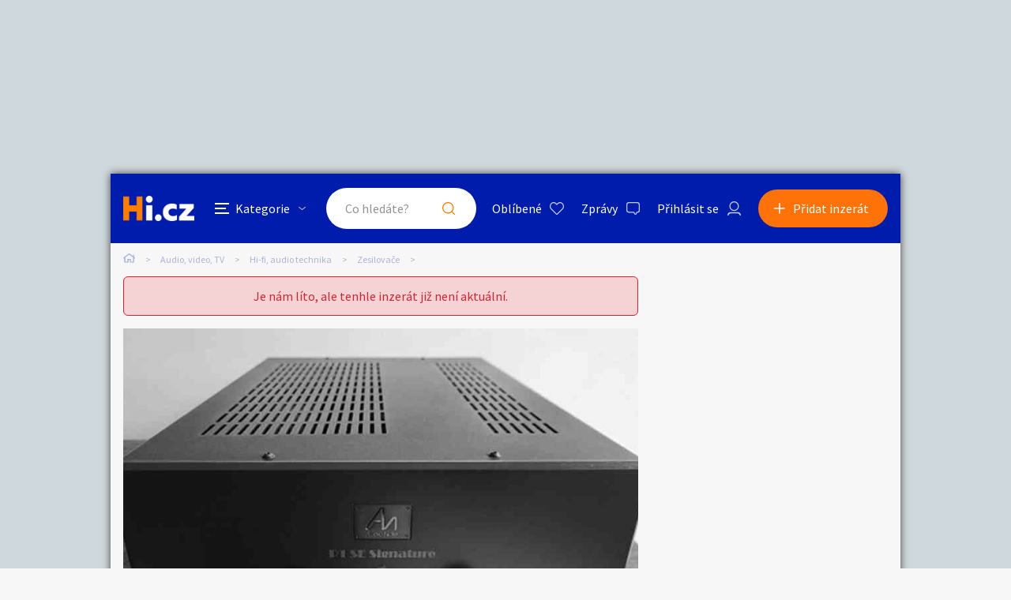

--- FILE ---
content_type: text/html; charset=utf-8
request_url: https://www.google.com/recaptcha/api2/aframe
body_size: 267
content:
<!DOCTYPE HTML><html><head><meta http-equiv="content-type" content="text/html; charset=UTF-8"></head><body><script nonce="fsFMcaQ3dHNir_gHfKKW-w">/** Anti-fraud and anti-abuse applications only. See google.com/recaptcha */ try{var clients={'sodar':'https://pagead2.googlesyndication.com/pagead/sodar?'};window.addEventListener("message",function(a){try{if(a.source===window.parent){var b=JSON.parse(a.data);var c=clients[b['id']];if(c){var d=document.createElement('img');d.src=c+b['params']+'&rc='+(localStorage.getItem("rc::a")?sessionStorage.getItem("rc::b"):"");window.document.body.appendChild(d);sessionStorage.setItem("rc::e",parseInt(sessionStorage.getItem("rc::e")||0)+1);localStorage.setItem("rc::h",'1766349422664');}}}catch(b){}});window.parent.postMessage("_grecaptcha_ready", "*");}catch(b){}</script></body></html>

--- FILE ---
content_type: image/svg+xml
request_url: https://audio-video-tv.hyperinzerce.cz/img/icon_home.svg
body_size: 725
content:
<svg xmlns="http://www.w3.org/2000/svg" width="14.875" height="12.25" viewBox="0 0 14.875 12.25">
  <path id="icon_home" d="M15.23-5.66a.161.161,0,0,1,.082.137.294.294,0,0,1-.055.164l-.547.684a.257.257,0,0,1-.15.068.167.167,0,0,1-.15-.041L14-4.977V.438a.421.421,0,0,1-.437.438H8.969a.209.209,0,0,1-.15-.068A.209.209,0,0,1,8.75.656v-3.5H7v3.5a.209.209,0,0,1-.068.15.209.209,0,0,1-.15.068H2.188A.421.421,0,0,1,1.75.438V-4.977l-.41.328a.167.167,0,0,1-.15.041.257.257,0,0,1-.15-.068L.492-5.359a.294.294,0,0,1-.055-.164A.161.161,0,0,1,.52-5.66l6.672-5.469a1.05,1.05,0,0,1,.684-.246,1.05,1.05,0,0,1,.684.246l4.129,3.363V-9.406a.209.209,0,0,1,.068-.15.209.209,0,0,1,.15-.068h.875a.209.209,0,0,1,.15.068.209.209,0,0,1,.068.15v2.734ZM12.688-.437V-6.07L8.012-9.9a.2.2,0,0,0-.273,0L3.063-6.07V-.437H5.688v-3.5a.209.209,0,0,1,.068-.15.209.209,0,0,1,.15-.068H9.844a.209.209,0,0,1,.15.068.209.209,0,0,1,.068.15v3.5Z" transform="translate(-0.438 11.375)" fill="#a6afe2"/>
</svg>


--- FILE ---
content_type: image/svg+xml
request_url: https://audio-video-tv.hyperinzerce.cz/img/icon_facebook.svg
body_size: 138
content:
<svg xmlns="http://www.w3.org/2000/svg" width="8.25" height="16" viewBox="0 0 8.25 16">
  <path id="icon_facebook" d="M2.406,2H5.344V-5.156H7.625L8-8H5.344V-9.969a1.6,1.6,0,0,1,.25-1,1.451,1.451,0,0,1,1.156-.375h1.5v-2.531A15.478,15.478,0,0,0,6.063-14a3.622,3.622,0,0,0-2.656.984,3.705,3.705,0,0,0-1,2.766V-8H0v2.844H2.406Z" transform="translate(0 14)" fill="#c3d7ee"/>
</svg>
